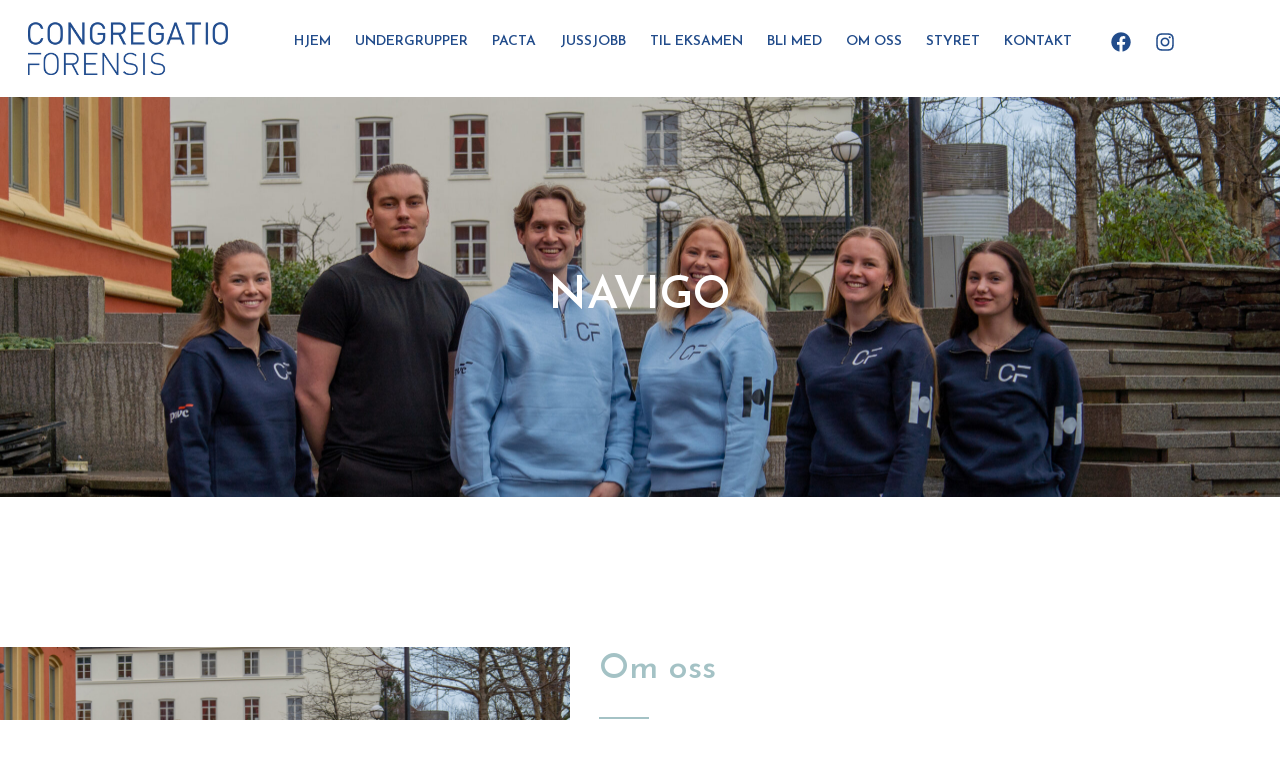

--- FILE ---
content_type: text/css; charset=UTF-8
request_url: https://forensis.no/wp-content/uploads/elementor/css/post-9.css?ver=1767819153
body_size: 60
content:
.elementor-kit-9{--e-global-color-primary:#6EC1E4;--e-global-color-secondary:#54595F;--e-global-color-text:#7A7A7A;--e-global-color-accent:#61CE70;--e-global-color-ae14f66:#224C8B;--e-global-color-4b1d8d7:#ffffff;--e-global-color-69ae37b:#000000;--e-global-color-f54c429:#34839F;--e-global-color-97c140a:#A4C2C5;--e-global-color-6037f31:#A4C2C5;--e-global-color-9dbd7ac:#224C8B;--e-global-color-e7ac990:#A4C2C5;--e-global-color-4ae098c:#224C8B00;--e-global-typography-primary-font-family:"Josefin Sans";--e-global-typography-primary-font-size:35px;--e-global-typography-primary-font-weight:600;--e-global-typography-secondary-font-family:"Josefin Sans";--e-global-typography-secondary-font-size:30px;--e-global-typography-secondary-font-weight:500;--e-global-typography-text-font-family:"Poppins";--e-global-typography-text-font-size:17px;--e-global-typography-text-font-weight:400;--e-global-typography-accent-font-family:"Josefin Sans";--e-global-typography-accent-font-size:16px;--e-global-typography-accent-font-weight:500;--e-global-typography-accent-text-transform:uppercase;}.elementor-kit-9 e-page-transition{background-color:#FFBC7D;}.elementor-section.elementor-section-boxed > .elementor-container{max-width:1140px;}.e-con{--container-max-width:1140px;}.elementor-widget:not(:last-child){margin-block-end:20px;}.elementor-element{--widgets-spacing:20px 20px;--widgets-spacing-row:20px;--widgets-spacing-column:20px;}{}h1.entry-title{display:var(--page-title-display);}@media(max-width:1024px){.elementor-kit-9{--e-global-typography-primary-font-size:25px;--e-global-typography-secondary-font-size:25px;--e-global-typography-text-font-size:17px;}.elementor-section.elementor-section-boxed > .elementor-container{max-width:1024px;}.e-con{--container-max-width:1024px;}}@media(max-width:767px){.elementor-kit-9{--e-global-typography-primary-font-size:25px;--e-global-typography-secondary-font-size:25px;--e-global-typography-text-font-size:17px;}.elementor-section.elementor-section-boxed > .elementor-container{max-width:767px;}.e-con{--container-max-width:767px;}}

--- FILE ---
content_type: text/css; charset=UTF-8
request_url: https://forensis.no/wp-content/uploads/elementor/css/post-799.css?ver=1769602485
body_size: 1324
content:
.elementor-799 .elementor-element.elementor-element-406309f2:not(.elementor-motion-effects-element-type-background), .elementor-799 .elementor-element.elementor-element-406309f2 > .elementor-motion-effects-container > .elementor-motion-effects-layer{background-image:url("https://forensis.no/wp-content/uploads/2026/01/Navigo-Gruppe-Iris-M.-Natten-Frydenlund_CF-Bergen-kopi-scaled.jpeg");background-position:top center;background-repeat:no-repeat;background-size:cover;}.elementor-799 .elementor-element.elementor-element-406309f2 > .elementor-background-overlay{background-color:transparent;background-image:linear-gradient(45deg, #000000A6 50%, #000000A6 100%);opacity:0.55;transition:background 0.3s, border-radius 0.3s, opacity 0.3s;}.elementor-799 .elementor-element.elementor-element-406309f2 > .elementor-container{min-height:400px;}.elementor-799 .elementor-element.elementor-element-406309f2{transition:background 0.3s, border 0.3s, border-radius 0.3s, box-shadow 0.3s;}.elementor-widget-heading .elementor-heading-title{font-family:var( --e-global-typography-primary-font-family ), Sans-serif;font-size:var( --e-global-typography-primary-font-size );font-weight:var( --e-global-typography-primary-font-weight );color:var( --e-global-color-primary );}.elementor-799 .elementor-element.elementor-element-3638545{text-align:center;}.elementor-799 .elementor-element.elementor-element-3638545 .elementor-heading-title{font-family:"Josefin Sans", Sans-serif;font-size:45px;font-weight:600;text-transform:uppercase;color:var( --e-global-color-4b1d8d7 );}.elementor-799 .elementor-element.elementor-element-41952b8d > .elementor-background-overlay{opacity:0.1;transition:background 0.3s, border-radius 0.3s, opacity 0.3s;}.elementor-799 .elementor-element.elementor-element-41952b8d{transition:background 0.3s, border 0.3s, border-radius 0.3s, box-shadow 0.3s;padding:150px 0px 100px 0px;}.elementor-799 .elementor-element.elementor-element-155a960d > .elementor-element-populated{transition:background 0.3s, border 0.3s, border-radius 0.3s, box-shadow 0.3s;}.elementor-799 .elementor-element.elementor-element-155a960d > .elementor-element-populated > .elementor-background-overlay{transition:background 0.3s, border-radius 0.3s, opacity 0.3s;}.elementor-799 .elementor-element.elementor-element-3274db53:not(.elementor-motion-effects-element-type-background) > .elementor-widget-wrap, .elementor-799 .elementor-element.elementor-element-3274db53 > .elementor-widget-wrap > .elementor-motion-effects-container > .elementor-motion-effects-layer{background-image:url("https://forensis.no/wp-content/uploads/2026/01/Navigo-Gruppe-Iris-M.-Natten-Frydenlund_CF-Bergen-kopi-scaled.jpeg");background-position:top center;background-repeat:no-repeat;background-size:contain;}.elementor-bc-flex-widget .elementor-799 .elementor-element.elementor-element-3274db53.elementor-column .elementor-widget-wrap{align-items:center;}.elementor-799 .elementor-element.elementor-element-3274db53.elementor-column.elementor-element[data-element_type="column"] > .elementor-widget-wrap.elementor-element-populated{align-content:center;align-items:center;}.elementor-799 .elementor-element.elementor-element-3274db53 > .elementor-element-populated{transition:background 0.3s, border 0.3s, border-radius 0.3s, box-shadow 0.3s;padding:5% 5% 5% 5%;}.elementor-799 .elementor-element.elementor-element-3274db53 > .elementor-element-populated > .elementor-background-overlay{transition:background 0.3s, border-radius 0.3s, opacity 0.3s;}.elementor-799 .elementor-element.elementor-element-10590b58{--spacer-size:50px;}.elementor-799 .elementor-element.elementor-element-7c2c593a > .elementor-element-populated{margin:0% 1% 0% 05%;--e-column-margin-right:1%;--e-column-margin-left:05%;padding:0% 0% 0% 0%;}.elementor-799 .elementor-element.elementor-element-3f1c111d .elementor-heading-title{font-family:"Josefin Sans", Sans-serif;font-size:35px;font-weight:500;color:var( --e-global-color-97c140a );}.elementor-widget-divider{--divider-color:var( --e-global-color-secondary );}.elementor-widget-divider .elementor-divider__text{color:var( --e-global-color-secondary );font-family:var( --e-global-typography-secondary-font-family ), Sans-serif;font-size:var( --e-global-typography-secondary-font-size );font-weight:var( --e-global-typography-secondary-font-weight );}.elementor-widget-divider.elementor-view-stacked .elementor-icon{background-color:var( --e-global-color-secondary );}.elementor-widget-divider.elementor-view-framed .elementor-icon, .elementor-widget-divider.elementor-view-default .elementor-icon{color:var( --e-global-color-secondary );border-color:var( --e-global-color-secondary );}.elementor-widget-divider.elementor-view-framed .elementor-icon, .elementor-widget-divider.elementor-view-default .elementor-icon svg{fill:var( --e-global-color-secondary );}.elementor-799 .elementor-element.elementor-element-2334a8fb{--divider-border-style:solid;--divider-color:var( --e-global-color-97c140a );--divider-border-width:2px;}.elementor-799 .elementor-element.elementor-element-2334a8fb .elementor-divider-separator{width:50px;margin:0 auto;margin-left:0;}.elementor-799 .elementor-element.elementor-element-2334a8fb .elementor-divider{text-align:left;padding-block-start:5px;padding-block-end:5px;}.elementor-widget-text-editor{font-family:var( --e-global-typography-text-font-family ), Sans-serif;font-size:var( --e-global-typography-text-font-size );font-weight:var( --e-global-typography-text-font-weight );color:var( --e-global-color-text );}.elementor-widget-text-editor.elementor-drop-cap-view-stacked .elementor-drop-cap{background-color:var( --e-global-color-primary );}.elementor-widget-text-editor.elementor-drop-cap-view-framed .elementor-drop-cap, .elementor-widget-text-editor.elementor-drop-cap-view-default .elementor-drop-cap{color:var( --e-global-color-primary );border-color:var( --e-global-color-primary );}.elementor-799 .elementor-element.elementor-element-72583c1f{font-family:"Poppins", Sans-serif;font-size:17px;font-weight:400;}.elementor-799 .elementor-element.elementor-element-3b4f083d:not(.elementor-motion-effects-element-type-background), .elementor-799 .elementor-element.elementor-element-3b4f083d > .elementor-motion-effects-container > .elementor-motion-effects-layer{background-color:var( --e-global-color-ae14f66 );}.elementor-799 .elementor-element.elementor-element-3b4f083d{transition:background 0.3s, border 0.3s, border-radius 0.3s, box-shadow 0.3s;}.elementor-799 .elementor-element.elementor-element-3b4f083d > .elementor-background-overlay{transition:background 0.3s, border-radius 0.3s, opacity 0.3s;}.elementor-799 .elementor-element.elementor-element-15a4375f > .elementor-container{max-width:800px;}.elementor-799 .elementor-element.elementor-element-15a4375f{margin-top:5%;margin-bottom:5%;}.elementor-799 .elementor-element.elementor-element-5ec94974{text-align:center;}.elementor-799 .elementor-element.elementor-element-5ec94974 .elementor-heading-title{font-family:"Josefin Sans", Sans-serif;font-size:30px;font-weight:500;color:var( --e-global-color-4b1d8d7 );}.elementor-799 .elementor-element.elementor-element-2a4c6df5{--divider-border-style:solid;--divider-color:var( --e-global-color-97c140a );--divider-border-width:2px;}.elementor-799 .elementor-element.elementor-element-2a4c6df5 > .elementor-widget-container{margin:-1% 0% 0% 0%;}.elementor-799 .elementor-element.elementor-element-2a4c6df5 .elementor-divider-separator{width:50px;margin:0 auto;margin-center:0;}.elementor-799 .elementor-element.elementor-element-2a4c6df5 .elementor-divider{text-align:center;padding-block-start:2px;padding-block-end:2px;}.elementor-799 .elementor-element.elementor-element-1ece2eb8 > .elementor-widget-container{margin:-10px 0px 0px 0px;}.elementor-799 .elementor-element.elementor-element-1ece2eb8{text-align:center;}.elementor-799 .elementor-element.elementor-element-1ece2eb8 .elementor-heading-title{font-family:var( --e-global-typography-text-font-family ), Sans-serif;font-size:var( --e-global-typography-text-font-size );font-weight:var( --e-global-typography-text-font-weight );color:var( --e-global-color-4b1d8d7 );}.elementor-799 .elementor-element.elementor-element-2d0cb3e7 > .elementor-widget-container{margin:15px 0px 0px 0px;}.elementor-799 .elementor-element.elementor-element-2d0cb3e7{text-align:center;}.elementor-799 .elementor-element.elementor-element-2d0cb3e7 .elementor-heading-title{font-family:"Josefin Sans", Sans-serif;font-size:23px;font-weight:600;color:var( --e-global-color-4b1d8d7 );}.elementor-799 .elementor-element.elementor-element-5be8ab6b > .elementor-widget-container{margin:-2% 0% 0% 0%;}.elementor-799 .elementor-element.elementor-element-5be8ab6b{text-align:center;}.elementor-799 .elementor-element.elementor-element-5be8ab6b .elementor-heading-title{font-family:var( --e-global-typography-text-font-family ), Sans-serif;font-size:var( --e-global-typography-text-font-size );font-weight:var( --e-global-typography-text-font-weight );color:var( --e-global-color-4b1d8d7 );}.elementor-widget-icon-list .elementor-icon-list-item:not(:last-child):after{border-color:var( --e-global-color-text );}.elementor-widget-icon-list .elementor-icon-list-icon i{color:var( --e-global-color-primary );}.elementor-widget-icon-list .elementor-icon-list-icon svg{fill:var( --e-global-color-primary );}.elementor-widget-icon-list .elementor-icon-list-item > .elementor-icon-list-text, .elementor-widget-icon-list .elementor-icon-list-item > a{font-family:var( --e-global-typography-text-font-family ), Sans-serif;font-size:var( --e-global-typography-text-font-size );font-weight:var( --e-global-typography-text-font-weight );}.elementor-widget-icon-list .elementor-icon-list-text{color:var( --e-global-color-secondary );}.elementor-799 .elementor-element.elementor-element-779012cd .elementor-icon-list-items:not(.elementor-inline-items) .elementor-icon-list-item:not(:last-child){padding-block-end:calc(0px/2);}.elementor-799 .elementor-element.elementor-element-779012cd .elementor-icon-list-items:not(.elementor-inline-items) .elementor-icon-list-item:not(:first-child){margin-block-start:calc(0px/2);}.elementor-799 .elementor-element.elementor-element-779012cd .elementor-icon-list-items.elementor-inline-items .elementor-icon-list-item{margin-inline:calc(0px/2);}.elementor-799 .elementor-element.elementor-element-779012cd .elementor-icon-list-items.elementor-inline-items{margin-inline:calc(-0px/2);}.elementor-799 .elementor-element.elementor-element-779012cd .elementor-icon-list-items.elementor-inline-items .elementor-icon-list-item:after{inset-inline-end:calc(-0px/2);}.elementor-799 .elementor-element.elementor-element-779012cd .elementor-icon-list-icon i{transition:color 0.3s;}.elementor-799 .elementor-element.elementor-element-779012cd .elementor-icon-list-icon svg{transition:fill 0.3s;}.elementor-799 .elementor-element.elementor-element-779012cd{--e-icon-list-icon-size:14px;--icon-vertical-offset:0px;}.elementor-799 .elementor-element.elementor-element-779012cd .elementor-icon-list-text{color:var( --e-global-color-4b1d8d7 );transition:color 0.3s;}.elementor-799 .elementor-element.elementor-element-34eb7c0{--grid-template-columns:repeat(0, auto);--grid-column-gap:5px;--grid-row-gap:0px;}.elementor-799 .elementor-element.elementor-element-34eb7c0 .elementor-widget-container{text-align:center;}.elementor-799 .elementor-element.elementor-element-34eb7c0 .elementor-social-icon{background-color:#FFFFFF00;}.elementor-799 .elementor-element.elementor-element-34eb7c0 .elementor-social-icon i{color:var( --e-global-color-97c140a );}.elementor-799 .elementor-element.elementor-element-34eb7c0 .elementor-social-icon svg{fill:var( --e-global-color-97c140a );}:root{--page-title-display:none;}@media(max-width:1024px) and (min-width:768px){.elementor-799 .elementor-element.elementor-element-3274db53{width:100%;}.elementor-799 .elementor-element.elementor-element-7c2c593a{width:100%;}}@media(max-width:1024px){.elementor-799 .elementor-element.elementor-element-406309f2 > .elementor-container{min-height:350px;}.elementor-799 .elementor-element.elementor-element-406309f2:not(.elementor-motion-effects-element-type-background), .elementor-799 .elementor-element.elementor-element-406309f2 > .elementor-motion-effects-container > .elementor-motion-effects-layer{background-position:bottom center;}.elementor-799 .elementor-element.elementor-element-406309f2{padding:0px 25px 0px 25px;}.elementor-widget-heading .elementor-heading-title{font-size:var( --e-global-typography-primary-font-size );}.elementor-799 .elementor-element.elementor-element-3638545 .elementor-heading-title{font-size:35px;}.elementor-799 .elementor-element.elementor-element-41952b8d{padding:50px 15px 25px 15px;}.elementor-799 .elementor-element.elementor-element-2674ff75{margin-top:0px;margin-bottom:0px;padding:0px 0px 0px 0px;}.elementor-799 .elementor-element.elementor-element-3274db53 > .elementor-element-populated{padding:0px 10px 0px 0px;}.elementor-799 .elementor-element.elementor-element-10590b58{--spacer-size:500px;}.elementor-799 .elementor-element.elementor-element-7c2c593a > .elementor-element-populated{margin:0px 0px 0px 0px;--e-column-margin-right:0px;--e-column-margin-left:0px;padding:0px 0px 20px 0px;}.elementor-799 .elementor-element.elementor-element-3f1c111d .elementor-heading-title{font-size:25px;}.elementor-widget-divider .elementor-divider__text{font-size:var( --e-global-typography-secondary-font-size );}.elementor-799 .elementor-element.elementor-element-2334a8fb .elementor-divider-separator{width:50px;}.elementor-widget-text-editor{font-size:var( --e-global-typography-text-font-size );}.elementor-799 .elementor-element.elementor-element-5ec94974 .elementor-heading-title{font-size:30px;}.elementor-799 .elementor-element.elementor-element-2a4c6df5 .elementor-divider-separator{width:50px;}.elementor-799 .elementor-element.elementor-element-1ece2eb8 .elementor-heading-title{font-size:var( --e-global-typography-text-font-size );}.elementor-799 .elementor-element.elementor-element-5be8ab6b .elementor-heading-title{font-size:var( --e-global-typography-text-font-size );}.elementor-widget-icon-list .elementor-icon-list-item > .elementor-icon-list-text, .elementor-widget-icon-list .elementor-icon-list-item > a{font-size:var( --e-global-typography-text-font-size );}}@media(max-width:767px){.elementor-799 .elementor-element.elementor-element-406309f2 > .elementor-container{min-height:200px;}.elementor-799 .elementor-element.elementor-element-406309f2{padding:50px 20px 50px 20px;}.elementor-widget-heading .elementor-heading-title{font-size:var( --e-global-typography-primary-font-size );}.elementor-799 .elementor-element.elementor-element-3638545 .elementor-heading-title{font-size:25px;}.elementor-799 .elementor-element.elementor-element-41952b8d{padding:15px 15px 020px 15px;}.elementor-799 .elementor-element.elementor-element-2674ff75{padding:50px 0px 0px 0px;}.elementor-799 .elementor-element.elementor-element-3274db53 > .elementor-element-populated{padding:0px 0px 10px 0px;}.elementor-799 .elementor-element.elementor-element-10590b58{--spacer-size:300px;}.elementor-799 .elementor-element.elementor-element-7c2c593a > .elementor-element-populated{margin:0px 0px 0px 0px;--e-column-margin-right:0px;--e-column-margin-left:0px;padding:10% 1% 0% 1%;}.elementor-799 .elementor-element.elementor-element-3f1c111d{text-align:center;}.elementor-widget-divider .elementor-divider__text{font-size:var( --e-global-typography-secondary-font-size );}.elementor-799 .elementor-element.elementor-element-2334a8fb .elementor-divider-separator{width:50px;margin:0 auto;margin-center:0;}.elementor-799 .elementor-element.elementor-element-2334a8fb .elementor-divider{text-align:center;}.elementor-widget-text-editor{font-size:var( --e-global-typography-text-font-size );}.elementor-799 .elementor-element.elementor-element-72583c1f{text-align:center;}.elementor-799 .elementor-element.elementor-element-5ec94974 .elementor-heading-title{font-size:30px;}.elementor-799 .elementor-element.elementor-element-2a4c6df5 .elementor-divider-separator{width:50px;}.elementor-799 .elementor-element.elementor-element-1ece2eb8 .elementor-heading-title{font-size:var( --e-global-typography-text-font-size );}.elementor-799 .elementor-element.elementor-element-5be8ab6b .elementor-heading-title{font-size:var( --e-global-typography-text-font-size );}.elementor-widget-icon-list .elementor-icon-list-item > .elementor-icon-list-text, .elementor-widget-icon-list .elementor-icon-list-item > a{font-size:var( --e-global-typography-text-font-size );}}@media(min-width:1025px){.elementor-799 .elementor-element.elementor-element-406309f2:not(.elementor-motion-effects-element-type-background), .elementor-799 .elementor-element.elementor-element-406309f2 > .elementor-motion-effects-container > .elementor-motion-effects-layer{background-attachment:fixed;}}

--- FILE ---
content_type: text/css; charset=UTF-8
request_url: https://forensis.no/wp-content/uploads/elementor/css/post-935.css?ver=1767824053
body_size: 1180
content:
.elementor-935 .elementor-element.elementor-element-893ec49:not(.elementor-motion-effects-element-type-background), .elementor-935 .elementor-element.elementor-element-893ec49 > .elementor-motion-effects-container > .elementor-motion-effects-layer{background-color:#FFFFFF;}.elementor-935 .elementor-element.elementor-element-893ec49{transition:background 0.3s, border 0.3s, border-radius 0.3s, box-shadow 0.3s;margin-top:0%;margin-bottom:0%;padding:0px 0px 12px 0px;z-index:5;}.elementor-935 .elementor-element.elementor-element-893ec49 > .elementor-background-overlay{transition:background 0.3s, border-radius 0.3s, opacity 0.3s;}.elementor-bc-flex-widget .elementor-935 .elementor-element.elementor-element-17322b4.elementor-column .elementor-widget-wrap{align-items:center;}.elementor-935 .elementor-element.elementor-element-17322b4.elementor-column.elementor-element[data-element_type="column"] > .elementor-widget-wrap.elementor-element-populated{align-content:center;align-items:center;}.elementor-widget-image .widget-image-caption{color:var( --e-global-color-text );font-family:var( --e-global-typography-text-font-family ), Sans-serif;font-size:var( --e-global-typography-text-font-size );font-weight:var( --e-global-typography-text-font-weight );}.elementor-935 .elementor-element.elementor-element-7e5e67c img{width:85%;}.elementor-bc-flex-widget .elementor-935 .elementor-element.elementor-element-9f4205e.elementor-column .elementor-widget-wrap{align-items:center;}.elementor-935 .elementor-element.elementor-element-9f4205e.elementor-column.elementor-element[data-element_type="column"] > .elementor-widget-wrap.elementor-element-populated{align-content:center;align-items:center;}.elementor-widget-uael-nav-menu ul.uael-nav-menu .menu-item a.uael-menu-item.elementor-button{background-color:var( --e-global-color-accent );}.elementor-widget-uael-nav-menu ul.uael-nav-menu .menu-item a.uael-menu-item.elementor-button:hover{background-color:var( --e-global-color-accent );}.elementor-widget-uael-nav-menu .menu-item a.uael-menu-item{font-family:var( --e-global-typography-primary-font-family ), Sans-serif;font-size:var( --e-global-typography-primary-font-size );font-weight:var( --e-global-typography-primary-font-weight );}.elementor-widget-uael-nav-menu .menu-item a.uael-menu-item:not(.elementor-button), .elementor-widget-uael-nav-menu .sub-menu a.uael-sub-menu-item{color:var( --e-global-color-text );}.elementor-widget-uael-nav-menu .menu-item a.uael-menu-item:not(.elementor-button):hover,
								.elementor-widget-uael-nav-menu .sub-menu a.uael-sub-menu-item:hover,
								.elementor-widget-uael-nav-menu .menu-item.current-menu-item a.uael-menu-item:not(.elementor-button),
								.elementor-widget-uael-nav-menu .menu-item a.uael-menu-item.highlighted:not(.elementor-button),
								.elementor-widget-uael-nav-menu .menu-item a.uael-menu-item:not(.elementor-button):focus{color:var( --e-global-color-accent );}.elementor-widget-uael-nav-menu .uael-nav-menu-layout:not(.uael-pointer__framed) .menu-item.parent a.uael-menu-item:before,
								.elementor-widget-uael-nav-menu .uael-nav-menu-layout:not(.uael-pointer__framed) .menu-item.parent a.uael-menu-item:after{background-color:var( --e-global-color-accent );}.elementor-widget-uael-nav-menu .uael-nav-menu-layout:not(.uael-pointer__framed) .menu-item.parent .sub-menu .uael-has-submenu-container a:after{background-color:var( --e-global-color-accent );}.elementor-widget-uael-nav-menu .uael-pointer__framed .menu-item.parent a.uael-menu-item:before,
								.elementor-widget-uael-nav-menu .uael-pointer__framed .menu-item.parent a.uael-menu-item:after{border-color:var( --e-global-color-accent );}.elementor-widget-uael-nav-menu .sub-menu li a.uael-sub-menu-item,
							.elementor-widget-uael-nav-menu nav.uael-dropdown li a.uael-menu-item,
							.elementor-widget-uael-nav-menu nav.uael-dropdown li a.uael-sub-menu-item,
							.elementor-widget-uael-nav-menu nav.uael-dropdown-expandible li a.uael-menu-item{font-family:var( --e-global-typography-accent-font-family ), Sans-serif;font-size:var( --e-global-typography-accent-font-size );font-weight:var( --e-global-typography-accent-font-weight );text-transform:var( --e-global-typography-accent-text-transform );}.elementor-widget-uael-nav-menu .uael-nav-menu__toggle .uael-nav-menu-label{color:var( --e-global-color-text );}.elementor-widget-uael-nav-menu .menu-item a.uael-menu-item.elementor-button{font-family:var( --e-global-typography-primary-font-family ), Sans-serif;font-size:var( --e-global-typography-primary-font-size );font-weight:var( --e-global-typography-primary-font-weight );}.elementor-935 .elementor-element.elementor-element-34c789a .menu-item a.uael-menu-item,.elementor-935 .elementor-element.elementor-element-34c789a .menu-item a.uael-sub-menu-item{padding-left:12px;padding-right:12px;}.elementor-935 .elementor-element.elementor-element-34c789a .menu-item a.uael-menu-item, .elementor-935 .elementor-element.elementor-element-34c789a .menu-item a.uael-sub-menu-item{padding-top:15px;padding-bottom:15px;}.elementor-935 .elementor-element.elementor-element-34c789a ul.sub-menu{width:220px;}.elementor-935 .elementor-element.elementor-element-34c789a .sub-menu li a.uael-sub-menu-item,
						.elementor-935 .elementor-element.elementor-element-34c789a nav.uael-dropdown li a.uael-menu-item,
						.elementor-935 .elementor-element.elementor-element-34c789a nav.uael-dropdown li a.uael-sub-menu-item,
						.elementor-935 .elementor-element.elementor-element-34c789a nav.uael-dropdown-expandible li a.uael-menu-item,
						.elementor-935 .elementor-element.elementor-element-34c789a nav.uael-dropdown-expandible li a.uael-sub-menu-item{padding-left:15px;padding-right:15px;}.elementor-935 .elementor-element.elementor-element-34c789a .sub-menu a.uael-sub-menu-item,
						 .elementor-935 .elementor-element.elementor-element-34c789a nav.uael-dropdown li a.uael-menu-item,
						 .elementor-935 .elementor-element.elementor-element-34c789a nav.uael-dropdown li a.uael-sub-menu-item,
						 .elementor-935 .elementor-element.elementor-element-34c789a nav.uael-dropdown-expandible li a.uael-menu-item,
						 .elementor-935 .elementor-element.elementor-element-34c789a nav.uael-dropdown-expandible li a.uael-sub-menu-item{padding-top:15px;padding-bottom:15px;}.elementor-935 .elementor-element.elementor-element-34c789a .uael-nav-menu__toggle{text-align:center;}.elementor-935 .elementor-element.elementor-element-34c789a .menu-item a.uael-menu-item{font-family:"Josefin Sans", Sans-serif;font-size:14px;font-weight:600;text-transform:uppercase;}.elementor-935 .elementor-element.elementor-element-34c789a .menu-item a.uael-menu-item:not(.elementor-button), .elementor-935 .elementor-element.elementor-element-34c789a .sub-menu a.uael-sub-menu-item{color:var( --e-global-color-ae14f66 );}.elementor-935 .elementor-element.elementor-element-34c789a .menu-item a.uael-menu-item:not(.elementor-button):hover,
								.elementor-935 .elementor-element.elementor-element-34c789a .sub-menu a.uael-sub-menu-item:hover,
								.elementor-935 .elementor-element.elementor-element-34c789a .menu-item.current-menu-item a.uael-menu-item:not(.elementor-button),
								.elementor-935 .elementor-element.elementor-element-34c789a .menu-item a.uael-menu-item.highlighted:not(.elementor-button),
								.elementor-935 .elementor-element.elementor-element-34c789a .menu-item a.uael-menu-item:not(.elementor-button):focus{color:var( --e-global-color-ae14f66 );}.elementor-935 .elementor-element.elementor-element-34c789a .sub-menu,
								.elementor-935 .elementor-element.elementor-element-34c789a nav.uael-dropdown,
								.elementor-935 .elementor-element.elementor-element-34c789a .uael-nav-menu nav.uael-dropdown-expandible,
								.elementor-935 .elementor-element.elementor-element-34c789a .uael-nav-menu nav.uael-dropdown-expandible .menu-item a.uael-menu-item,
								.elementor-935 .elementor-element.elementor-element-34c789a .uael-nav-menu nav.uael-dropdown-expandible .menu-item .sub-menu,
								.elementor-935 .elementor-element.elementor-element-34c789a nav.uael-dropdown .menu-item a.uael-menu-item,
								.elementor-935 .elementor-element.elementor-element-34c789a nav.uael-dropdown .menu-item a.uael-sub-menu-item{background-color:#fff;}.elementor-935 .elementor-element.elementor-element-34c789a .sub-menu li a.uael-sub-menu-item,
							.elementor-935 .elementor-element.elementor-element-34c789a nav.uael-dropdown li a.uael-menu-item,
							.elementor-935 .elementor-element.elementor-element-34c789a nav.uael-dropdown li a.uael-sub-menu-item,
							.elementor-935 .elementor-element.elementor-element-34c789a nav.uael-dropdown-expandible li a.uael-menu-item{font-family:"Josefin Sans", Sans-serif;font-size:13px;font-weight:500;text-transform:uppercase;}.elementor-935 .elementor-element.elementor-element-34c789a .sub-menu li.menu-item:not(:last-child),
						.elementor-935 .elementor-element.elementor-element-34c789a nav.uael-dropdown li.menu-item:not(:last-child),
						.elementor-935 .elementor-element.elementor-element-34c789a nav.uael-dropdown-expandible li.menu-item:not(:last-child){border-bottom-style:solid;border-bottom-color:#c4c4c4;border-bottom-width:1px;}.elementor-bc-flex-widget .elementor-935 .elementor-element.elementor-element-87cb2c5.elementor-column .elementor-widget-wrap{align-items:center;}.elementor-935 .elementor-element.elementor-element-87cb2c5.elementor-column.elementor-element[data-element_type="column"] > .elementor-widget-wrap.elementor-element-populated{align-content:center;align-items:center;}.elementor-bc-flex-widget .elementor-935 .elementor-element.elementor-element-3fbc861.elementor-column .elementor-widget-wrap{align-items:center;}.elementor-935 .elementor-element.elementor-element-3fbc861.elementor-column.elementor-element[data-element_type="column"] > .elementor-widget-wrap.elementor-element-populated{align-content:center;align-items:center;}.elementor-935 .elementor-element.elementor-element-3fbc861 > .elementor-element-populated{margin:0px 0px 0px 0px;--e-column-margin-right:0px;--e-column-margin-left:0px;padding:0px 0px 0px 0px;}.elementor-935 .elementor-element.elementor-element-f69aaef{--grid-template-columns:repeat(2, auto);--icon-size:20px;--grid-column-gap:10px;--grid-row-gap:0px;}.elementor-935 .elementor-element.elementor-element-f69aaef .elementor-widget-container{text-align:right;}.elementor-935 .elementor-element.elementor-element-f69aaef .elementor-social-icon{background-color:#02010100;}.elementor-935 .elementor-element.elementor-element-f69aaef .elementor-social-icon i{color:var( --e-global-color-ae14f66 );}.elementor-935 .elementor-element.elementor-element-f69aaef .elementor-social-icon svg{fill:var( --e-global-color-ae14f66 );}.elementor-bc-flex-widget .elementor-935 .elementor-element.elementor-element-da18542.elementor-column .elementor-widget-wrap{align-items:center;}.elementor-935 .elementor-element.elementor-element-da18542.elementor-column.elementor-element[data-element_type="column"] > .elementor-widget-wrap.elementor-element-populated{align-content:center;align-items:center;}.elementor-935 .elementor-element.elementor-element-da18542 > .elementor-element-populated{margin:0px 0px 0px 0px;--e-column-margin-right:0px;--e-column-margin-left:0px;padding:0px 0px 0px 0px;}.elementor-935 .elementor-element.elementor-element-1cf3c42:not(.elementor-motion-effects-element-type-background), .elementor-935 .elementor-element.elementor-element-1cf3c42 > .elementor-motion-effects-container > .elementor-motion-effects-layer{background-color:#FFFFFF;}.elementor-935 .elementor-element.elementor-element-1cf3c42{transition:background 0.3s, border 0.3s, border-radius 0.3s, box-shadow 0.3s;margin-top:0%;margin-bottom:0%;padding:0px 0px 12px 0px;z-index:1;}.elementor-935 .elementor-element.elementor-element-1cf3c42 > .elementor-background-overlay{transition:background 0.3s, border-radius 0.3s, opacity 0.3s;}.elementor-bc-flex-widget .elementor-935 .elementor-element.elementor-element-7092457.elementor-column .elementor-widget-wrap{align-items:center;}.elementor-935 .elementor-element.elementor-element-7092457.elementor-column.elementor-element[data-element_type="column"] > .elementor-widget-wrap.elementor-element-populated{align-content:center;align-items:center;}.elementor-935 .elementor-element.elementor-element-ca447b4 img{width:85%;}.elementor-bc-flex-widget .elementor-935 .elementor-element.elementor-element-9a9c884.elementor-column .elementor-widget-wrap{align-items:center;}.elementor-935 .elementor-element.elementor-element-9a9c884.elementor-column.elementor-element[data-element_type="column"] > .elementor-widget-wrap.elementor-element-populated{align-content:center;align-items:center;}.elementor-bc-flex-widget .elementor-935 .elementor-element.elementor-element-3e35bf3.elementor-column .elementor-widget-wrap{align-items:center;}.elementor-935 .elementor-element.elementor-element-3e35bf3.elementor-column.elementor-element[data-element_type="column"] > .elementor-widget-wrap.elementor-element-populated{align-content:center;align-items:center;}.elementor-935 .elementor-element.elementor-element-3e35bf3 > .elementor-element-populated{margin:0px 0px 0px 0px;--e-column-margin-right:0px;--e-column-margin-left:0px;padding:0px 0px 0px 0px;}.elementor-bc-flex-widget .elementor-935 .elementor-element.elementor-element-7d5de8f.elementor-column .elementor-widget-wrap{align-items:center;}.elementor-935 .elementor-element.elementor-element-7d5de8f.elementor-column.elementor-element[data-element_type="column"] > .elementor-widget-wrap.elementor-element-populated{align-content:center;align-items:center;}.elementor-935 .elementor-element.elementor-element-7d5de8f > .elementor-element-populated{margin:0px 0px 0px 0px;--e-column-margin-right:0px;--e-column-margin-left:0px;padding:0px 0px 0px 0px;}.elementor-935 .elementor-element.elementor-element-14e560a{--grid-template-columns:repeat(2, auto);--icon-size:20px;--grid-column-gap:10px;--grid-row-gap:0px;}.elementor-935 .elementor-element.elementor-element-14e560a .elementor-widget-container{text-align:right;}.elementor-935 .elementor-element.elementor-element-14e560a .elementor-social-icon{background-color:#02010100;}.elementor-935 .elementor-element.elementor-element-14e560a .elementor-social-icon i{color:var( --e-global-color-ae14f66 );}.elementor-935 .elementor-element.elementor-element-14e560a .elementor-social-icon svg{fill:var( --e-global-color-ae14f66 );}.elementor-bc-flex-widget .elementor-935 .elementor-element.elementor-element-56e6ce7.elementor-column .elementor-widget-wrap{align-items:center;}.elementor-935 .elementor-element.elementor-element-56e6ce7.elementor-column.elementor-element[data-element_type="column"] > .elementor-widget-wrap.elementor-element-populated{align-content:center;align-items:center;}.elementor-935 .elementor-element.elementor-element-137babb .menu-item a.uael-menu-item,.elementor-935 .elementor-element.elementor-element-137babb .menu-item a.uael-sub-menu-item{padding-left:12px;padding-right:12px;}.elementor-935 .elementor-element.elementor-element-137babb .menu-item a.uael-menu-item, .elementor-935 .elementor-element.elementor-element-137babb .menu-item a.uael-sub-menu-item{padding-top:15px;padding-bottom:15px;}.elementor-935 .elementor-element.elementor-element-137babb ul.sub-menu{width:220px;}.elementor-935 .elementor-element.elementor-element-137babb .sub-menu li a.uael-sub-menu-item,
						.elementor-935 .elementor-element.elementor-element-137babb nav.uael-dropdown li a.uael-menu-item,
						.elementor-935 .elementor-element.elementor-element-137babb nav.uael-dropdown li a.uael-sub-menu-item,
						.elementor-935 .elementor-element.elementor-element-137babb nav.uael-dropdown-expandible li a.uael-menu-item,
						.elementor-935 .elementor-element.elementor-element-137babb nav.uael-dropdown-expandible li a.uael-sub-menu-item{padding-left:15px;padding-right:15px;}.elementor-935 .elementor-element.elementor-element-137babb .sub-menu a.uael-sub-menu-item,
						 .elementor-935 .elementor-element.elementor-element-137babb nav.uael-dropdown li a.uael-menu-item,
						 .elementor-935 .elementor-element.elementor-element-137babb nav.uael-dropdown li a.uael-sub-menu-item,
						 .elementor-935 .elementor-element.elementor-element-137babb nav.uael-dropdown-expandible li a.uael-menu-item,
						 .elementor-935 .elementor-element.elementor-element-137babb nav.uael-dropdown-expandible li a.uael-sub-menu-item{padding-top:15px;padding-bottom:15px;}.elementor-935 .elementor-element.elementor-element-137babb .uael-nav-menu__toggle{text-align:center;}.elementor-935 .elementor-element.elementor-element-137babb .menu-item a.uael-menu-item{font-family:"Josefin Sans", Sans-serif;font-size:14px;font-weight:600;text-transform:uppercase;}.elementor-935 .elementor-element.elementor-element-137babb .menu-item a.uael-menu-item:not(.elementor-button), .elementor-935 .elementor-element.elementor-element-137babb .sub-menu a.uael-sub-menu-item{color:var( --e-global-color-ae14f66 );}.elementor-935 .elementor-element.elementor-element-137babb .sub-menu,
								.elementor-935 .elementor-element.elementor-element-137babb nav.uael-dropdown,
								.elementor-935 .elementor-element.elementor-element-137babb .uael-nav-menu nav.uael-dropdown-expandible,
								.elementor-935 .elementor-element.elementor-element-137babb .uael-nav-menu nav.uael-dropdown-expandible .menu-item a.uael-menu-item,
								.elementor-935 .elementor-element.elementor-element-137babb .uael-nav-menu nav.uael-dropdown-expandible .menu-item .sub-menu,
								.elementor-935 .elementor-element.elementor-element-137babb nav.uael-dropdown .menu-item a.uael-menu-item,
								.elementor-935 .elementor-element.elementor-element-137babb nav.uael-dropdown .menu-item a.uael-sub-menu-item{background-color:#fff;}.elementor-935 .elementor-element.elementor-element-137babb .sub-menu a.uael-sub-menu-item:hover,
								.elementor-935 .elementor-element.elementor-element-137babb .elementor-menu-toggle:hover,
								.elementor-935 .elementor-element.elementor-element-137babb nav.uael-dropdown li a.uael-menu-item:not(.elementor-button):hover,
								.elementor-935 .elementor-element.elementor-element-137babb nav.uael-dropdown li a.uael-sub-menu-item:not(.elementor-button):hover,
								.elementor-935 .elementor-element.elementor-element-137babb .uael-nav-menu nav.uael-dropdown-expandible li a.uael-menu-item:hover,
								.elementor-935 .elementor-element.elementor-element-137babb .uael-nav-menu nav.uael-dropdown-expandible li a.uael-sub-menu-item:hover{color:var( --e-global-color-ae14f66 );}.elementor-935 .elementor-element.elementor-element-137babb .sub-menu li a.uael-sub-menu-item,
							.elementor-935 .elementor-element.elementor-element-137babb nav.uael-dropdown li a.uael-menu-item,
							.elementor-935 .elementor-element.elementor-element-137babb nav.uael-dropdown li a.uael-sub-menu-item,
							.elementor-935 .elementor-element.elementor-element-137babb nav.uael-dropdown-expandible li a.uael-menu-item{font-family:"Josefin Sans", Sans-serif;font-size:13px;font-weight:500;text-transform:uppercase;}.elementor-935 .elementor-element.elementor-element-137babb .sub-menu li.menu-item:not(:last-child),
						.elementor-935 .elementor-element.elementor-element-137babb nav.uael-dropdown li.menu-item:not(:last-child),
						.elementor-935 .elementor-element.elementor-element-137babb nav.uael-dropdown-expandible li.menu-item:not(:last-child){border-bottom-style:solid;border-bottom-color:#c4c4c4;border-bottom-width:1px;}.elementor-935 .elementor-element.elementor-element-137babb div.uael-nav-menu-icon{color:var( --e-global-color-ae14f66 );}.elementor-935 .elementor-element.elementor-element-137babb div.uael-nav-menu-icon svg{fill:var( --e-global-color-ae14f66 );}.elementor-theme-builder-content-area{height:400px;}.elementor-location-header:before, .elementor-location-footer:before{content:"";display:table;clear:both;}@media(min-width:768px){.elementor-935 .elementor-element.elementor-element-17322b4{width:20%;}.elementor-935 .elementor-element.elementor-element-9f4205e{width:65.455%;}.elementor-935 .elementor-element.elementor-element-87cb2c5{width:13.85%;}.elementor-935 .elementor-element.elementor-element-7092457{width:20%;}.elementor-935 .elementor-element.elementor-element-9a9c884{width:65.455%;}.elementor-935 .elementor-element.elementor-element-56e6ce7{width:13.85%;}}@media(max-width:1024px){.elementor-widget-image .widget-image-caption{font-size:var( --e-global-typography-text-font-size );}.elementor-widget-uael-nav-menu .menu-item a.uael-menu-item{font-size:var( --e-global-typography-primary-font-size );}.elementor-widget-uael-nav-menu .sub-menu li a.uael-sub-menu-item,
							.elementor-widget-uael-nav-menu nav.uael-dropdown li a.uael-menu-item,
							.elementor-widget-uael-nav-menu nav.uael-dropdown li a.uael-sub-menu-item,
							.elementor-widget-uael-nav-menu nav.uael-dropdown-expandible li a.uael-menu-item{font-size:var( --e-global-typography-accent-font-size );}.elementor-widget-uael-nav-menu .menu-item a.uael-menu-item.elementor-button{font-size:var( --e-global-typography-primary-font-size );}.elementor-935 .elementor-element.elementor-element-137babb .sub-menu li a.uael-sub-menu-item,
						.elementor-935 .elementor-element.elementor-element-137babb nav.uael-dropdown li a.uael-menu-item,
						.elementor-935 .elementor-element.elementor-element-137babb nav.uael-dropdown li a.uael-sub-menu-item,
						.elementor-935 .elementor-element.elementor-element-137babb nav.uael-dropdown-expandible li a.uael-menu-item,
						.elementor-935 .elementor-element.elementor-element-137babb nav.uael-dropdown-expandible li a.uael-sub-menu-item{padding-left:17px;padding-right:17px;}.elementor-935 .elementor-element.elementor-element-137babb nav.uael-nav-menu__layout-horizontal ul.sub-menu, .elementor-935 .elementor-element.elementor-element-137babb nav.uael-nav-menu__layout-expandible.menu-is-active,
						.elementor-935 .elementor-element.elementor-element-137babb .uael-dropdown.menu-is-active{margin-top:13px;}.elementor-935 .elementor-element.elementor-element-137babb.uael-nav-menu__breakpoint-tablet nav.uael-nav-menu__layout-horizontal ul.sub-menu{margin-top:0px;}}@media(max-width:767px){.elementor-widget-image .widget-image-caption{font-size:var( --e-global-typography-text-font-size );}.elementor-widget-uael-nav-menu .menu-item a.uael-menu-item{font-size:var( --e-global-typography-primary-font-size );}.elementor-widget-uael-nav-menu .sub-menu li a.uael-sub-menu-item,
							.elementor-widget-uael-nav-menu nav.uael-dropdown li a.uael-menu-item,
							.elementor-widget-uael-nav-menu nav.uael-dropdown li a.uael-sub-menu-item,
							.elementor-widget-uael-nav-menu nav.uael-dropdown-expandible li a.uael-menu-item{font-size:var( --e-global-typography-accent-font-size );}.elementor-widget-uael-nav-menu .menu-item a.uael-menu-item.elementor-button{font-size:var( --e-global-typography-primary-font-size );}.elementor-935 .elementor-element.elementor-element-7092457{width:47%;}.elementor-935 .elementor-element.elementor-element-ca447b4 img{width:100%;}.elementor-935 .elementor-element.elementor-element-9a9c884{width:40%;}.elementor-935 .elementor-element.elementor-element-56e6ce7{width:10%;}.elementor-935 .elementor-element.elementor-element-56e6ce7 > .elementor-element-populated{margin:0px 0px 0px 0px;--e-column-margin-right:0px;--e-column-margin-left:0px;padding:0px 0px 0px 0px;}.elementor-935 .elementor-element.elementor-element-137babb .menu-item a.uael-menu-item,.elementor-935 .elementor-element.elementor-element-137babb .menu-item a.uael-sub-menu-item{padding-left:0px;padding-right:0px;}.elementor-935 .elementor-element.elementor-element-137babb .sub-menu li a.uael-sub-menu-item,
						.elementor-935 .elementor-element.elementor-element-137babb nav.uael-dropdown li a.uael-menu-item,
						.elementor-935 .elementor-element.elementor-element-137babb nav.uael-dropdown li a.uael-sub-menu-item,
						.elementor-935 .elementor-element.elementor-element-137babb nav.uael-dropdown-expandible li a.uael-menu-item,
						.elementor-935 .elementor-element.elementor-element-137babb nav.uael-dropdown-expandible li a.uael-sub-menu-item{padding-left:12px;padding-right:12px;}.elementor-935 .elementor-element.elementor-element-137babb.uael-nav-menu__breakpoint-mobile nav.uael-nav-menu__layout-horizontal ul.sub-menu{margin-top:0px;}.elementor-935 .elementor-element.elementor-element-137babb nav.uael-nav-menu__layout-horizontal ul.sub-menu, .elementor-935 .elementor-element.elementor-element-137babb nav.uael-nav-menu__layout-expandible.menu-is-active,
						.elementor-935 .elementor-element.elementor-element-137babb .uael-dropdown.menu-is-active{margin-top:20px;}}

--- FILE ---
content_type: text/css; charset=UTF-8
request_url: https://forensis.no/wp-content/uploads/elementor/css/post-364.css?ver=1767824053
body_size: 1101
content:
.elementor-364 .elementor-element.elementor-element-e05d12c:not(.elementor-motion-effects-element-type-background), .elementor-364 .elementor-element.elementor-element-e05d12c > .elementor-motion-effects-container > .elementor-motion-effects-layer{background-color:var( --e-global-color-ae14f66 );}.elementor-364 .elementor-element.elementor-element-e05d12c{transition:background 0.3s, border 0.3s, border-radius 0.3s, box-shadow 0.3s;margin-top:0px;margin-bottom:0px;padding:50px 0px 50px 0px;}.elementor-364 .elementor-element.elementor-element-e05d12c > .elementor-background-overlay{transition:background 0.3s, border-radius 0.3s, opacity 0.3s;}.elementor-widget-icon-list .elementor-icon-list-item:not(:last-child):after{border-color:var( --e-global-color-text );}.elementor-widget-icon-list .elementor-icon-list-icon i{color:var( --e-global-color-primary );}.elementor-widget-icon-list .elementor-icon-list-icon svg{fill:var( --e-global-color-primary );}.elementor-widget-icon-list .elementor-icon-list-item > .elementor-icon-list-text, .elementor-widget-icon-list .elementor-icon-list-item > a{font-family:var( --e-global-typography-text-font-family ), Sans-serif;font-size:var( --e-global-typography-text-font-size );font-weight:var( --e-global-typography-text-font-weight );}.elementor-widget-icon-list .elementor-icon-list-text{color:var( --e-global-color-secondary );}.elementor-364 .elementor-element.elementor-element-003de16 .elementor-icon-list-icon i{color:var( --e-global-color-4b1d8d7 );transition:color 0.3s;}.elementor-364 .elementor-element.elementor-element-003de16 .elementor-icon-list-icon svg{fill:var( --e-global-color-4b1d8d7 );transition:fill 0.3s;}.elementor-364 .elementor-element.elementor-element-003de16{--e-icon-list-icon-size:14px;--icon-vertical-offset:0px;}.elementor-364 .elementor-element.elementor-element-003de16 .elementor-icon-list-icon{padding-inline-end:5px;}.elementor-364 .elementor-element.elementor-element-003de16 .elementor-icon-list-item > .elementor-icon-list-text, .elementor-364 .elementor-element.elementor-element-003de16 .elementor-icon-list-item > a{font-family:"Poppins", Sans-serif;font-size:17px;font-weight:400;}.elementor-364 .elementor-element.elementor-element-003de16 .elementor-icon-list-text{color:var( --e-global-color-4b1d8d7 );transition:color 0.3s;}.elementor-364 .elementor-element.elementor-element-80ebe63 .elementor-icon-list-icon i{transition:color 0.3s;}.elementor-364 .elementor-element.elementor-element-80ebe63 .elementor-icon-list-icon svg{transition:fill 0.3s;}.elementor-364 .elementor-element.elementor-element-80ebe63{--e-icon-list-icon-size:14px;--icon-vertical-offset:0px;}.elementor-364 .elementor-element.elementor-element-80ebe63 .elementor-icon-list-item > .elementor-icon-list-text, .elementor-364 .elementor-element.elementor-element-80ebe63 .elementor-icon-list-item > a{font-family:"Poppins", Sans-serif;font-size:16px;font-weight:400;}.elementor-364 .elementor-element.elementor-element-80ebe63 .elementor-icon-list-text{color:var( --e-global-color-4b1d8d7 );transition:color 0.3s;}.elementor-364 .elementor-element.elementor-element-9af1fca > .elementor-widget-container{margin:0px 0px 0px 0px;padding:0px 0px 0px 0px;}.elementor-364 .elementor-element.elementor-element-9af1fca .elementor-icon-list-items:not(.elementor-inline-items) .elementor-icon-list-item:not(:last-child){padding-block-end:calc(0px/2);}.elementor-364 .elementor-element.elementor-element-9af1fca .elementor-icon-list-items:not(.elementor-inline-items) .elementor-icon-list-item:not(:first-child){margin-block-start:calc(0px/2);}.elementor-364 .elementor-element.elementor-element-9af1fca .elementor-icon-list-items.elementor-inline-items .elementor-icon-list-item{margin-inline:calc(0px/2);}.elementor-364 .elementor-element.elementor-element-9af1fca .elementor-icon-list-items.elementor-inline-items{margin-inline:calc(-0px/2);}.elementor-364 .elementor-element.elementor-element-9af1fca .elementor-icon-list-items.elementor-inline-items .elementor-icon-list-item:after{inset-inline-end:calc(-0px/2);}.elementor-364 .elementor-element.elementor-element-9af1fca .elementor-icon-list-icon i{transition:color 0.3s;}.elementor-364 .elementor-element.elementor-element-9af1fca .elementor-icon-list-icon svg{transition:fill 0.3s;}.elementor-364 .elementor-element.elementor-element-9af1fca{--e-icon-list-icon-size:6px;--icon-vertical-offset:0px;}.elementor-364 .elementor-element.elementor-element-9af1fca .elementor-icon-list-item > .elementor-icon-list-text, .elementor-364 .elementor-element.elementor-element-9af1fca .elementor-icon-list-item > a{font-family:"Poppins", Sans-serif;font-size:16px;font-weight:400;}.elementor-364 .elementor-element.elementor-element-9af1fca .elementor-icon-list-text{color:var( --e-global-color-4b1d8d7 );transition:color 0.3s;}.elementor-364 .elementor-element.elementor-element-23c47de{--grid-template-columns:repeat(2, auto);--icon-size:20px;--grid-column-gap:16px;--grid-row-gap:0px;}.elementor-364 .elementor-element.elementor-element-23c47de .elementor-widget-container{text-align:left;}.elementor-364 .elementor-element.elementor-element-23c47de > .elementor-widget-container{margin:-15px 0px -8px 0px;padding:0px 0px 0px 0px;}.elementor-364 .elementor-element.elementor-element-23c47de .elementor-social-icon{background-color:#02010100;--icon-padding:0em;}.elementor-364 .elementor-element.elementor-element-23c47de .elementor-social-icon i{color:var( --e-global-color-4b1d8d7 );}.elementor-364 .elementor-element.elementor-element-23c47de .elementor-social-icon svg{fill:var( --e-global-color-4b1d8d7 );}.elementor-364 .elementor-element.elementor-element-52fe228:not(.elementor-motion-effects-element-type-background), .elementor-364 .elementor-element.elementor-element-52fe228 > .elementor-motion-effects-container > .elementor-motion-effects-layer{background-color:var( --e-global-color-ae14f66 );}.elementor-364 .elementor-element.elementor-element-52fe228{border-style:solid;border-width:1px 0px 0px 0px;border-color:var( --e-global-color-4b1d8d7 );transition:background 0.3s, border 0.3s, border-radius 0.3s, box-shadow 0.3s;margin-top:0px;margin-bottom:0px;padding:0px 0px 0px 0px;}.elementor-364 .elementor-element.elementor-element-52fe228 > .elementor-background-overlay{transition:background 0.3s, border-radius 0.3s, opacity 0.3s;}.elementor-364 .elementor-element.elementor-element-50989cc > .elementor-element-populated{margin:15px 0px 0px 0px;--e-column-margin-right:0px;--e-column-margin-left:0px;padding:0px 0px 0px 0px;}.elementor-widget-heading .elementor-heading-title{font-family:var( --e-global-typography-primary-font-family ), Sans-serif;font-size:var( --e-global-typography-primary-font-size );font-weight:var( --e-global-typography-primary-font-weight );color:var( --e-global-color-primary );}.elementor-364 .elementor-element.elementor-element-0a15197{text-align:center;}.elementor-364 .elementor-element.elementor-element-0a15197 .elementor-heading-title{font-family:"Josefin Sans", Sans-serif;font-size:13px;font-weight:600;color:var( --e-global-color-4b1d8d7 );}.elementor-widget-text-editor{font-family:var( --e-global-typography-text-font-family ), Sans-serif;font-size:var( --e-global-typography-text-font-size );font-weight:var( --e-global-typography-text-font-weight );color:var( --e-global-color-text );}.elementor-widget-text-editor.elementor-drop-cap-view-stacked .elementor-drop-cap{background-color:var( --e-global-color-primary );}.elementor-widget-text-editor.elementor-drop-cap-view-framed .elementor-drop-cap, .elementor-widget-text-editor.elementor-drop-cap-view-default .elementor-drop-cap{color:var( --e-global-color-primary );border-color:var( --e-global-color-primary );}.elementor-364 .elementor-element.elementor-element-343b841{text-align:center;font-family:"Josefin Sans", Sans-serif;font-size:13px;font-weight:400;color:var( --e-global-color-4b1d8d7 );}.elementor-theme-builder-content-area{height:400px;}.elementor-location-header:before, .elementor-location-footer:before{content:"";display:table;clear:both;}@media(min-width:768px){.elementor-364 .elementor-element.elementor-element-563628a{width:34.057%;}.elementor-364 .elementor-element.elementor-element-e5efe56{width:15.921%;}}@media(max-width:1024px) and (min-width:768px){.elementor-364 .elementor-element.elementor-element-563628a{width:40%;}.elementor-364 .elementor-element.elementor-element-e5efe56{width:2%;}.elementor-364 .elementor-element.elementor-element-7cf47b3{width:30%;}}@media(max-width:1024px){.elementor-364 .elementor-element.elementor-element-563628a > .elementor-element-populated{margin:0px 0px 0px 5px;--e-column-margin-right:0px;--e-column-margin-left:5px;}.elementor-widget-icon-list .elementor-icon-list-item > .elementor-icon-list-text, .elementor-widget-icon-list .elementor-icon-list-item > a{font-size:var( --e-global-typography-text-font-size );}.elementor-364 .elementor-element.elementor-element-003de16{--e-icon-list-icon-align:right;--e-icon-list-icon-margin:0 0 0 calc(var(--e-icon-list-icon-size, 1em) * 0.25);}.elementor-364 .elementor-element.elementor-element-003de16 .elementor-icon-list-item > .elementor-icon-list-text, .elementor-364 .elementor-element.elementor-element-003de16 .elementor-icon-list-item > a{font-size:17px;}.elementor-widget-heading .elementor-heading-title{font-size:var( --e-global-typography-primary-font-size );}.elementor-widget-text-editor{font-size:var( --e-global-typography-text-font-size );}}@media(max-width:767px){.elementor-widget-icon-list .elementor-icon-list-item > .elementor-icon-list-text, .elementor-widget-icon-list .elementor-icon-list-item > a{font-size:var( --e-global-typography-text-font-size );}.elementor-364 .elementor-element.elementor-element-003de16 .elementor-icon-list-items:not(.elementor-inline-items) .elementor-icon-list-item:not(:last-child){padding-block-end:calc(0px/2);}.elementor-364 .elementor-element.elementor-element-003de16 .elementor-icon-list-items:not(.elementor-inline-items) .elementor-icon-list-item:not(:first-child){margin-block-start:calc(0px/2);}.elementor-364 .elementor-element.elementor-element-003de16 .elementor-icon-list-items.elementor-inline-items .elementor-icon-list-item{margin-inline:calc(0px/2);}.elementor-364 .elementor-element.elementor-element-003de16 .elementor-icon-list-items.elementor-inline-items{margin-inline:calc(-0px/2);}.elementor-364 .elementor-element.elementor-element-003de16 .elementor-icon-list-items.elementor-inline-items .elementor-icon-list-item:after{inset-inline-end:calc(-0px/2);}.elementor-364 .elementor-element.elementor-element-003de16{--e-icon-list-icon-size:14px;}.elementor-364 .elementor-element.elementor-element-003de16 .elementor-icon-list-item > .elementor-icon-list-text, .elementor-364 .elementor-element.elementor-element-003de16 .elementor-icon-list-item > a{font-size:16px;}.elementor-364 .elementor-element.elementor-element-23c47de .elementor-widget-container{text-align:center;}.elementor-widget-heading .elementor-heading-title{font-size:var( --e-global-typography-primary-font-size );}.elementor-widget-text-editor{font-size:var( --e-global-typography-text-font-size );}}